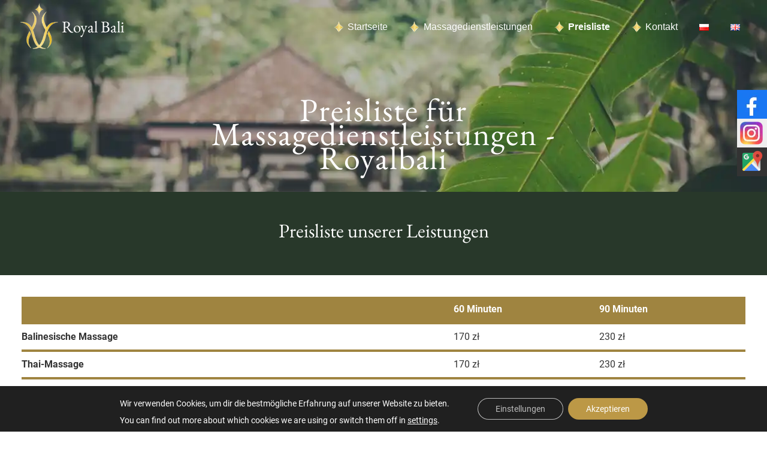

--- FILE ---
content_type: text/html; charset=UTF-8
request_url: https://royalbali.pl/de/preisliste/
body_size: 12938
content:
<!DOCTYPE html>
<html lang="de-DE">
<head>
<meta charset="UTF-8">
<meta name="viewport" content="width=device-width, initial-scale=1">
<title>Preisliste für balinesische und thailändische Massage in Stettin- Royal Bali</title>
<!-- <link href="https://unpkg.com/tailwindcss@^1.0/dist/tailwind.min.css" rel="stylesheet"> -->
<!-- <link href="https://royalbali.pl/wp-content/themes/easyslices/css/tailwind.min.css" rel="stylesheet"> -->
<link rel="stylesheet" type="text/css" href="//royalbali.pl/wp-content/cache/wpfc-minified/jr4rtvd1/5x63e.css" media="all"/>
<link rel="stylesheet" href="https://cdn.jsdelivr.net/gh/fancyapps/fancybox@3.5.7/dist/jquery.fancybox.min.css" />
<style>
:root {
--accent-color: ;
--footer-copyright-bg: ;
--footer-font-color: #FFFFFF;
}
</style>    <meta name='robots' content='index, follow, max-image-preview:large, max-snippet:-1, max-video-preview:-1' />
<style>img:is([sizes="auto" i], [sizes^="auto," i]) { contain-intrinsic-size: 3000px 1500px }</style>
<link rel="alternate" href="https://royalbali.pl/cennik/" hreflang="pl" />
<link rel="alternate" href="https://royalbali.pl/en/price-list/" hreflang="en" />
<link rel="alternate" href="https://royalbali.pl/de/preisliste/" hreflang="de" />
<!-- This site is optimized with the Yoast SEO plugin v26.3 - https://yoast.com/wordpress/plugins/seo/ -->
<meta name="description" content="Entdecken Sie unsere Preisliste für eine Vielzahl von Massageleistungen bei Royal Bali in Stettin. Von balinesischen und Thai-Massagen bis hin zu Hot Stone und Anti-Cellulite-Massagen bieten wir ein breites Spektrum an entspannenden Behandlungen. Kontaktieren Sie uns, um einen Termin zu vereinbaren und sich verwöhnen zu lassen!" />
<link rel="canonical" href="https://royalbali.pl/de/preisliste/" />
<meta property="og:locale" content="de_DE" />
<meta property="og:locale:alternate" content="pl_PL" />
<meta property="og:locale:alternate" content="en_GB" />
<meta property="og:type" content="article" />
<meta property="og:title" content="Preisliste für balinesische und thailändische Massage in Stettin- Royal Bali" />
<meta property="og:description" content="Entdecken Sie unsere Preisliste für eine Vielzahl von Massageleistungen bei Royal Bali in Stettin. Von balinesischen und Thai-Massagen bis hin zu Hot Stone und Anti-Cellulite-Massagen bieten wir ein breites Spektrum an entspannenden Behandlungen. Kontaktieren Sie uns, um einen Termin zu vereinbaren und sich verwöhnen zu lassen!" />
<meta property="og:url" content="https://royalbali.pl/de/preisliste/" />
<meta property="og:site_name" content="Royal Bali" />
<meta property="article:modified_time" content="2025-04-29T10:13:03+00:00" />
<meta name="twitter:card" content="summary_large_image" />
<script type="application/ld+json" class="yoast-schema-graph">{"@context":"https://schema.org","@graph":[{"@type":"WebPage","@id":"https://royalbali.pl/de/preisliste/","url":"https://royalbali.pl/de/preisliste/","name":"Preisliste für balinesische und thailändische Massage in Stettin- Royal Bali","isPartOf":{"@id":"https://royalbali.pl/de/#website"},"datePublished":"2024-01-08T08:32:28+00:00","dateModified":"2025-04-29T10:13:03+00:00","description":"Entdecken Sie unsere Preisliste für eine Vielzahl von Massageleistungen bei Royal Bali in Stettin. Von balinesischen und Thai-Massagen bis hin zu Hot Stone und Anti-Cellulite-Massagen bieten wir ein breites Spektrum an entspannenden Behandlungen. Kontaktieren Sie uns, um einen Termin zu vereinbaren und sich verwöhnen zu lassen!","breadcrumb":{"@id":"https://royalbali.pl/de/preisliste/#breadcrumb"},"inLanguage":"de","potentialAction":[{"@type":"ReadAction","target":["https://royalbali.pl/de/preisliste/"]}]},{"@type":"BreadcrumbList","@id":"https://royalbali.pl/de/preisliste/#breadcrumb","itemListElement":[{"@type":"ListItem","position":1,"name":"Strona główna","item":"https://royalbali.pl/de/"},{"@type":"ListItem","position":2,"name":"Preisliste"}]},{"@type":"WebSite","@id":"https://royalbali.pl/de/#website","url":"https://royalbali.pl/de/","name":"Royal Bali","description":"","potentialAction":[{"@type":"SearchAction","target":{"@type":"EntryPoint","urlTemplate":"https://royalbali.pl/de/?s={search_term_string}"},"query-input":{"@type":"PropertyValueSpecification","valueRequired":true,"valueName":"search_term_string"}}],"inLanguage":"de"}]}</script>
<!-- / Yoast SEO plugin. -->
<link rel='dns-prefetch' href='//ajax.googleapis.com' />
<link rel='dns-prefetch' href='//use.fontawesome.com' />
<!-- <link rel='stylesheet' id='wp-block-library-css' href='https://royalbali.pl/wp-includes/css/dist/block-library/style.min.css?ver=6.8.3' type='text/css' media='all' /> -->
<link rel="stylesheet" type="text/css" href="//royalbali.pl/wp-content/cache/wpfc-minified/d3mhfgxl/5x63e.css" media="all"/>
<style id='classic-theme-styles-inline-css' type='text/css'>
/*! This file is auto-generated */
.wp-block-button__link{color:#fff;background-color:#32373c;border-radius:9999px;box-shadow:none;text-decoration:none;padding:calc(.667em + 2px) calc(1.333em + 2px);font-size:1.125em}.wp-block-file__button{background:#32373c;color:#fff;text-decoration:none}
</style>
<style id='font-awesome-svg-styles-default-inline-css' type='text/css'>
.svg-inline--fa {
display: inline-block;
height: 1em;
overflow: visible;
vertical-align: -.125em;
}
</style>
<!-- <link rel='stylesheet' id='font-awesome-svg-styles-css' href='https://royalbali.pl/wp-content/uploads/font-awesome/v6.5.1/css/svg-with-js.css' type='text/css' media='all' /> -->
<link rel="stylesheet" type="text/css" href="//royalbali.pl/wp-content/cache/wpfc-minified/2o21tlwa/5x63e.css" media="all"/>
<style id='font-awesome-svg-styles-inline-css' type='text/css'>
.wp-block-font-awesome-icon svg::before,
.wp-rich-text-font-awesome-icon svg::before {content: unset;}
</style>
<style id='global-styles-inline-css' type='text/css'>
:root{--wp--preset--aspect-ratio--square: 1;--wp--preset--aspect-ratio--4-3: 4/3;--wp--preset--aspect-ratio--3-4: 3/4;--wp--preset--aspect-ratio--3-2: 3/2;--wp--preset--aspect-ratio--2-3: 2/3;--wp--preset--aspect-ratio--16-9: 16/9;--wp--preset--aspect-ratio--9-16: 9/16;--wp--preset--color--black: #000000;--wp--preset--color--cyan-bluish-gray: #abb8c3;--wp--preset--color--white: #ffffff;--wp--preset--color--pale-pink: #f78da7;--wp--preset--color--vivid-red: #cf2e2e;--wp--preset--color--luminous-vivid-orange: #ff6900;--wp--preset--color--luminous-vivid-amber: #fcb900;--wp--preset--color--light-green-cyan: #7bdcb5;--wp--preset--color--vivid-green-cyan: #00d084;--wp--preset--color--pale-cyan-blue: #8ed1fc;--wp--preset--color--vivid-cyan-blue: #0693e3;--wp--preset--color--vivid-purple: #9b51e0;--wp--preset--gradient--vivid-cyan-blue-to-vivid-purple: linear-gradient(135deg,rgba(6,147,227,1) 0%,rgb(155,81,224) 100%);--wp--preset--gradient--light-green-cyan-to-vivid-green-cyan: linear-gradient(135deg,rgb(122,220,180) 0%,rgb(0,208,130) 100%);--wp--preset--gradient--luminous-vivid-amber-to-luminous-vivid-orange: linear-gradient(135deg,rgba(252,185,0,1) 0%,rgba(255,105,0,1) 100%);--wp--preset--gradient--luminous-vivid-orange-to-vivid-red: linear-gradient(135deg,rgba(255,105,0,1) 0%,rgb(207,46,46) 100%);--wp--preset--gradient--very-light-gray-to-cyan-bluish-gray: linear-gradient(135deg,rgb(238,238,238) 0%,rgb(169,184,195) 100%);--wp--preset--gradient--cool-to-warm-spectrum: linear-gradient(135deg,rgb(74,234,220) 0%,rgb(151,120,209) 20%,rgb(207,42,186) 40%,rgb(238,44,130) 60%,rgb(251,105,98) 80%,rgb(254,248,76) 100%);--wp--preset--gradient--blush-light-purple: linear-gradient(135deg,rgb(255,206,236) 0%,rgb(152,150,240) 100%);--wp--preset--gradient--blush-bordeaux: linear-gradient(135deg,rgb(254,205,165) 0%,rgb(254,45,45) 50%,rgb(107,0,62) 100%);--wp--preset--gradient--luminous-dusk: linear-gradient(135deg,rgb(255,203,112) 0%,rgb(199,81,192) 50%,rgb(65,88,208) 100%);--wp--preset--gradient--pale-ocean: linear-gradient(135deg,rgb(255,245,203) 0%,rgb(182,227,212) 50%,rgb(51,167,181) 100%);--wp--preset--gradient--electric-grass: linear-gradient(135deg,rgb(202,248,128) 0%,rgb(113,206,126) 100%);--wp--preset--gradient--midnight: linear-gradient(135deg,rgb(2,3,129) 0%,rgb(40,116,252) 100%);--wp--preset--font-size--small: 13px;--wp--preset--font-size--medium: 20px;--wp--preset--font-size--large: 36px;--wp--preset--font-size--x-large: 42px;--wp--preset--spacing--20: 0.44rem;--wp--preset--spacing--30: 0.67rem;--wp--preset--spacing--40: 1rem;--wp--preset--spacing--50: 1.5rem;--wp--preset--spacing--60: 2.25rem;--wp--preset--spacing--70: 3.38rem;--wp--preset--spacing--80: 5.06rem;--wp--preset--shadow--natural: 6px 6px 9px rgba(0, 0, 0, 0.2);--wp--preset--shadow--deep: 12px 12px 50px rgba(0, 0, 0, 0.4);--wp--preset--shadow--sharp: 6px 6px 0px rgba(0, 0, 0, 0.2);--wp--preset--shadow--outlined: 6px 6px 0px -3px rgba(255, 255, 255, 1), 6px 6px rgba(0, 0, 0, 1);--wp--preset--shadow--crisp: 6px 6px 0px rgba(0, 0, 0, 1);}:where(.is-layout-flex){gap: 0.5em;}:where(.is-layout-grid){gap: 0.5em;}body .is-layout-flex{display: flex;}.is-layout-flex{flex-wrap: wrap;align-items: center;}.is-layout-flex > :is(*, div){margin: 0;}body .is-layout-grid{display: grid;}.is-layout-grid > :is(*, div){margin: 0;}:where(.wp-block-columns.is-layout-flex){gap: 2em;}:where(.wp-block-columns.is-layout-grid){gap: 2em;}:where(.wp-block-post-template.is-layout-flex){gap: 1.25em;}:where(.wp-block-post-template.is-layout-grid){gap: 1.25em;}.has-black-color{color: var(--wp--preset--color--black) !important;}.has-cyan-bluish-gray-color{color: var(--wp--preset--color--cyan-bluish-gray) !important;}.has-white-color{color: var(--wp--preset--color--white) !important;}.has-pale-pink-color{color: var(--wp--preset--color--pale-pink) !important;}.has-vivid-red-color{color: var(--wp--preset--color--vivid-red) !important;}.has-luminous-vivid-orange-color{color: var(--wp--preset--color--luminous-vivid-orange) !important;}.has-luminous-vivid-amber-color{color: var(--wp--preset--color--luminous-vivid-amber) !important;}.has-light-green-cyan-color{color: var(--wp--preset--color--light-green-cyan) !important;}.has-vivid-green-cyan-color{color: var(--wp--preset--color--vivid-green-cyan) !important;}.has-pale-cyan-blue-color{color: var(--wp--preset--color--pale-cyan-blue) !important;}.has-vivid-cyan-blue-color{color: var(--wp--preset--color--vivid-cyan-blue) !important;}.has-vivid-purple-color{color: var(--wp--preset--color--vivid-purple) !important;}.has-black-background-color{background-color: var(--wp--preset--color--black) !important;}.has-cyan-bluish-gray-background-color{background-color: var(--wp--preset--color--cyan-bluish-gray) !important;}.has-white-background-color{background-color: var(--wp--preset--color--white) !important;}.has-pale-pink-background-color{background-color: var(--wp--preset--color--pale-pink) !important;}.has-vivid-red-background-color{background-color: var(--wp--preset--color--vivid-red) !important;}.has-luminous-vivid-orange-background-color{background-color: var(--wp--preset--color--luminous-vivid-orange) !important;}.has-luminous-vivid-amber-background-color{background-color: var(--wp--preset--color--luminous-vivid-amber) !important;}.has-light-green-cyan-background-color{background-color: var(--wp--preset--color--light-green-cyan) !important;}.has-vivid-green-cyan-background-color{background-color: var(--wp--preset--color--vivid-green-cyan) !important;}.has-pale-cyan-blue-background-color{background-color: var(--wp--preset--color--pale-cyan-blue) !important;}.has-vivid-cyan-blue-background-color{background-color: var(--wp--preset--color--vivid-cyan-blue) !important;}.has-vivid-purple-background-color{background-color: var(--wp--preset--color--vivid-purple) !important;}.has-black-border-color{border-color: var(--wp--preset--color--black) !important;}.has-cyan-bluish-gray-border-color{border-color: var(--wp--preset--color--cyan-bluish-gray) !important;}.has-white-border-color{border-color: var(--wp--preset--color--white) !important;}.has-pale-pink-border-color{border-color: var(--wp--preset--color--pale-pink) !important;}.has-vivid-red-border-color{border-color: var(--wp--preset--color--vivid-red) !important;}.has-luminous-vivid-orange-border-color{border-color: var(--wp--preset--color--luminous-vivid-orange) !important;}.has-luminous-vivid-amber-border-color{border-color: var(--wp--preset--color--luminous-vivid-amber) !important;}.has-light-green-cyan-border-color{border-color: var(--wp--preset--color--light-green-cyan) !important;}.has-vivid-green-cyan-border-color{border-color: var(--wp--preset--color--vivid-green-cyan) !important;}.has-pale-cyan-blue-border-color{border-color: var(--wp--preset--color--pale-cyan-blue) !important;}.has-vivid-cyan-blue-border-color{border-color: var(--wp--preset--color--vivid-cyan-blue) !important;}.has-vivid-purple-border-color{border-color: var(--wp--preset--color--vivid-purple) !important;}.has-vivid-cyan-blue-to-vivid-purple-gradient-background{background: var(--wp--preset--gradient--vivid-cyan-blue-to-vivid-purple) !important;}.has-light-green-cyan-to-vivid-green-cyan-gradient-background{background: var(--wp--preset--gradient--light-green-cyan-to-vivid-green-cyan) !important;}.has-luminous-vivid-amber-to-luminous-vivid-orange-gradient-background{background: var(--wp--preset--gradient--luminous-vivid-amber-to-luminous-vivid-orange) !important;}.has-luminous-vivid-orange-to-vivid-red-gradient-background{background: var(--wp--preset--gradient--luminous-vivid-orange-to-vivid-red) !important;}.has-very-light-gray-to-cyan-bluish-gray-gradient-background{background: var(--wp--preset--gradient--very-light-gray-to-cyan-bluish-gray) !important;}.has-cool-to-warm-spectrum-gradient-background{background: var(--wp--preset--gradient--cool-to-warm-spectrum) !important;}.has-blush-light-purple-gradient-background{background: var(--wp--preset--gradient--blush-light-purple) !important;}.has-blush-bordeaux-gradient-background{background: var(--wp--preset--gradient--blush-bordeaux) !important;}.has-luminous-dusk-gradient-background{background: var(--wp--preset--gradient--luminous-dusk) !important;}.has-pale-ocean-gradient-background{background: var(--wp--preset--gradient--pale-ocean) !important;}.has-electric-grass-gradient-background{background: var(--wp--preset--gradient--electric-grass) !important;}.has-midnight-gradient-background{background: var(--wp--preset--gradient--midnight) !important;}.has-small-font-size{font-size: var(--wp--preset--font-size--small) !important;}.has-medium-font-size{font-size: var(--wp--preset--font-size--medium) !important;}.has-large-font-size{font-size: var(--wp--preset--font-size--large) !important;}.has-x-large-font-size{font-size: var(--wp--preset--font-size--x-large) !important;}
:where(.wp-block-post-template.is-layout-flex){gap: 1.25em;}:where(.wp-block-post-template.is-layout-grid){gap: 1.25em;}
:where(.wp-block-columns.is-layout-flex){gap: 2em;}:where(.wp-block-columns.is-layout-grid){gap: 2em;}
:root :where(.wp-block-pullquote){font-size: 1.5em;line-height: 1.6;}
</style>
<!-- <link rel='stylesheet' id='style-css' href='https://royalbali.pl/wp-content/themes/easyslices/style.css?ver=1.0.01' type='text/css' media='all' /> -->
<link rel="stylesheet" type="text/css" href="//royalbali.pl/wp-content/cache/wpfc-minified/zwfief3/5x63e.css" media="all"/>
<link rel='stylesheet' id='font-awesome-official-css' href='https://use.fontawesome.com/releases/v6.5.1/css/all.css' type='text/css' media='all' integrity="sha384-t1nt8BQoYMLFN5p42tRAtuAAFQaCQODekUVeKKZrEnEyp4H2R0RHFz0KWpmj7i8g" crossorigin="anonymous" />
<!-- <link rel='stylesheet' id='moove_gdpr_frontend-css' href='https://royalbali.pl/wp-content/plugins/gdpr-cookie-compliance/dist/styles/gdpr-main-nf.css?ver=14.15.4' type='text/css' media='all' /> -->
<link rel="stylesheet" type="text/css" href="//royalbali.pl/wp-content/cache/wpfc-minified/8m2gpuov/5x63e.css" media="all"/>
<style id='moove_gdpr_frontend-inline-css' type='text/css'>
#moove_gdpr_cookie_modal .moove-gdpr-modal-content .moove-gdpr-tab-main h3.tab-title, 
#moove_gdpr_cookie_modal .moove-gdpr-modal-content .moove-gdpr-tab-main span.tab-title,
#moove_gdpr_cookie_modal .moove-gdpr-modal-content .moove-gdpr-modal-left-content #moove-gdpr-menu li a, 
#moove_gdpr_cookie_modal .moove-gdpr-modal-content .moove-gdpr-modal-left-content #moove-gdpr-menu li button,
#moove_gdpr_cookie_modal .moove-gdpr-modal-content .moove-gdpr-modal-left-content .moove-gdpr-branding-cnt a,
#moove_gdpr_cookie_modal .moove-gdpr-modal-content .moove-gdpr-modal-footer-content .moove-gdpr-button-holder a.mgbutton, 
#moove_gdpr_cookie_modal .moove-gdpr-modal-content .moove-gdpr-modal-footer-content .moove-gdpr-button-holder button.mgbutton,
#moove_gdpr_cookie_modal .cookie-switch .cookie-slider:after, 
#moove_gdpr_cookie_modal .cookie-switch .slider:after, 
#moove_gdpr_cookie_modal .switch .cookie-slider:after, 
#moove_gdpr_cookie_modal .switch .slider:after,
#moove_gdpr_cookie_info_bar .moove-gdpr-info-bar-container .moove-gdpr-info-bar-content p, 
#moove_gdpr_cookie_info_bar .moove-gdpr-info-bar-container .moove-gdpr-info-bar-content p a,
#moove_gdpr_cookie_info_bar .moove-gdpr-info-bar-container .moove-gdpr-info-bar-content a.mgbutton, 
#moove_gdpr_cookie_info_bar .moove-gdpr-info-bar-container .moove-gdpr-info-bar-content button.mgbutton,
#moove_gdpr_cookie_modal .moove-gdpr-modal-content .moove-gdpr-tab-main .moove-gdpr-tab-main-content h1, 
#moove_gdpr_cookie_modal .moove-gdpr-modal-content .moove-gdpr-tab-main .moove-gdpr-tab-main-content h2, 
#moove_gdpr_cookie_modal .moove-gdpr-modal-content .moove-gdpr-tab-main .moove-gdpr-tab-main-content h3, 
#moove_gdpr_cookie_modal .moove-gdpr-modal-content .moove-gdpr-tab-main .moove-gdpr-tab-main-content h4, 
#moove_gdpr_cookie_modal .moove-gdpr-modal-content .moove-gdpr-tab-main .moove-gdpr-tab-main-content h5, 
#moove_gdpr_cookie_modal .moove-gdpr-modal-content .moove-gdpr-tab-main .moove-gdpr-tab-main-content h6,
#moove_gdpr_cookie_modal .moove-gdpr-modal-content.moove_gdpr_modal_theme_v2 .moove-gdpr-modal-title .tab-title,
#moove_gdpr_cookie_modal .moove-gdpr-modal-content.moove_gdpr_modal_theme_v2 .moove-gdpr-tab-main h3.tab-title, 
#moove_gdpr_cookie_modal .moove-gdpr-modal-content.moove_gdpr_modal_theme_v2 .moove-gdpr-tab-main span.tab-title,
#moove_gdpr_cookie_modal .moove-gdpr-modal-content.moove_gdpr_modal_theme_v2 .moove-gdpr-branding-cnt a {
font-weight: inherit				}
#moove_gdpr_cookie_modal,#moove_gdpr_cookie_info_bar,.gdpr_cookie_settings_shortcode_content{font-family:inherit}#moove_gdpr_save_popup_settings_button{background-color:#373737;color:#fff}#moove_gdpr_save_popup_settings_button:hover{background-color:#000}#moove_gdpr_cookie_info_bar .moove-gdpr-info-bar-container .moove-gdpr-info-bar-content a.mgbutton,#moove_gdpr_cookie_info_bar .moove-gdpr-info-bar-container .moove-gdpr-info-bar-content button.mgbutton{background-color:#bc9846}#moove_gdpr_cookie_modal .moove-gdpr-modal-content .moove-gdpr-modal-footer-content .moove-gdpr-button-holder a.mgbutton,#moove_gdpr_cookie_modal .moove-gdpr-modal-content .moove-gdpr-modal-footer-content .moove-gdpr-button-holder button.mgbutton,.gdpr_cookie_settings_shortcode_content .gdpr-shr-button.button-green{background-color:#bc9846;border-color:#bc9846}#moove_gdpr_cookie_modal .moove-gdpr-modal-content .moove-gdpr-modal-footer-content .moove-gdpr-button-holder a.mgbutton:hover,#moove_gdpr_cookie_modal .moove-gdpr-modal-content .moove-gdpr-modal-footer-content .moove-gdpr-button-holder button.mgbutton:hover,.gdpr_cookie_settings_shortcode_content .gdpr-shr-button.button-green:hover{background-color:#fff;color:#bc9846}#moove_gdpr_cookie_modal .moove-gdpr-modal-content .moove-gdpr-modal-close i,#moove_gdpr_cookie_modal .moove-gdpr-modal-content .moove-gdpr-modal-close span.gdpr-icon{background-color:#bc9846;border:1px solid #bc9846}#moove_gdpr_cookie_info_bar span.change-settings-button.focus-g,#moove_gdpr_cookie_info_bar span.change-settings-button:focus,#moove_gdpr_cookie_info_bar button.change-settings-button.focus-g,#moove_gdpr_cookie_info_bar button.change-settings-button:focus{-webkit-box-shadow:0 0 1px 3px #bc9846;-moz-box-shadow:0 0 1px 3px #bc9846;box-shadow:0 0 1px 3px #bc9846}#moove_gdpr_cookie_modal .moove-gdpr-modal-content .moove-gdpr-modal-close i:hover,#moove_gdpr_cookie_modal .moove-gdpr-modal-content .moove-gdpr-modal-close span.gdpr-icon:hover,#moove_gdpr_cookie_info_bar span[data-href]>u.change-settings-button{color:#bc9846}#moove_gdpr_cookie_modal .moove-gdpr-modal-content .moove-gdpr-modal-left-content #moove-gdpr-menu li.menu-item-selected a span.gdpr-icon,#moove_gdpr_cookie_modal .moove-gdpr-modal-content .moove-gdpr-modal-left-content #moove-gdpr-menu li.menu-item-selected button span.gdpr-icon{color:inherit}#moove_gdpr_cookie_modal .moove-gdpr-modal-content .moove-gdpr-modal-left-content #moove-gdpr-menu li a span.gdpr-icon,#moove_gdpr_cookie_modal .moove-gdpr-modal-content .moove-gdpr-modal-left-content #moove-gdpr-menu li button span.gdpr-icon{color:inherit}#moove_gdpr_cookie_modal .gdpr-acc-link{line-height:0;font-size:0;color:transparent;position:absolute}#moove_gdpr_cookie_modal .moove-gdpr-modal-content .moove-gdpr-modal-close:hover i,#moove_gdpr_cookie_modal .moove-gdpr-modal-content .moove-gdpr-modal-left-content #moove-gdpr-menu li a,#moove_gdpr_cookie_modal .moove-gdpr-modal-content .moove-gdpr-modal-left-content #moove-gdpr-menu li button,#moove_gdpr_cookie_modal .moove-gdpr-modal-content .moove-gdpr-modal-left-content #moove-gdpr-menu li button i,#moove_gdpr_cookie_modal .moove-gdpr-modal-content .moove-gdpr-modal-left-content #moove-gdpr-menu li a i,#moove_gdpr_cookie_modal .moove-gdpr-modal-content .moove-gdpr-tab-main .moove-gdpr-tab-main-content a:hover,#moove_gdpr_cookie_info_bar.moove-gdpr-dark-scheme .moove-gdpr-info-bar-container .moove-gdpr-info-bar-content a.mgbutton:hover,#moove_gdpr_cookie_info_bar.moove-gdpr-dark-scheme .moove-gdpr-info-bar-container .moove-gdpr-info-bar-content button.mgbutton:hover,#moove_gdpr_cookie_info_bar.moove-gdpr-dark-scheme .moove-gdpr-info-bar-container .moove-gdpr-info-bar-content a:hover,#moove_gdpr_cookie_info_bar.moove-gdpr-dark-scheme .moove-gdpr-info-bar-container .moove-gdpr-info-bar-content button:hover,#moove_gdpr_cookie_info_bar.moove-gdpr-dark-scheme .moove-gdpr-info-bar-container .moove-gdpr-info-bar-content span.change-settings-button:hover,#moove_gdpr_cookie_info_bar.moove-gdpr-dark-scheme .moove-gdpr-info-bar-container .moove-gdpr-info-bar-content button.change-settings-button:hover,#moove_gdpr_cookie_info_bar.moove-gdpr-dark-scheme .moove-gdpr-info-bar-container .moove-gdpr-info-bar-content u.change-settings-button:hover,#moove_gdpr_cookie_info_bar span[data-href]>u.change-settings-button,#moove_gdpr_cookie_info_bar.moove-gdpr-dark-scheme .moove-gdpr-info-bar-container .moove-gdpr-info-bar-content a.mgbutton.focus-g,#moove_gdpr_cookie_info_bar.moove-gdpr-dark-scheme .moove-gdpr-info-bar-container .moove-gdpr-info-bar-content button.mgbutton.focus-g,#moove_gdpr_cookie_info_bar.moove-gdpr-dark-scheme .moove-gdpr-info-bar-container .moove-gdpr-info-bar-content a.focus-g,#moove_gdpr_cookie_info_bar.moove-gdpr-dark-scheme .moove-gdpr-info-bar-container .moove-gdpr-info-bar-content button.focus-g,#moove_gdpr_cookie_info_bar.moove-gdpr-dark-scheme .moove-gdpr-info-bar-container .moove-gdpr-info-bar-content a.mgbutton:focus,#moove_gdpr_cookie_info_bar.moove-gdpr-dark-scheme .moove-gdpr-info-bar-container .moove-gdpr-info-bar-content button.mgbutton:focus,#moove_gdpr_cookie_info_bar.moove-gdpr-dark-scheme .moove-gdpr-info-bar-container .moove-gdpr-info-bar-content a:focus,#moove_gdpr_cookie_info_bar.moove-gdpr-dark-scheme .moove-gdpr-info-bar-container .moove-gdpr-info-bar-content button:focus,#moove_gdpr_cookie_info_bar.moove-gdpr-dark-scheme .moove-gdpr-info-bar-container .moove-gdpr-info-bar-content span.change-settings-button.focus-g,span.change-settings-button:focus,button.change-settings-button.focus-g,button.change-settings-button:focus,#moove_gdpr_cookie_info_bar.moove-gdpr-dark-scheme .moove-gdpr-info-bar-container .moove-gdpr-info-bar-content u.change-settings-button.focus-g,#moove_gdpr_cookie_info_bar.moove-gdpr-dark-scheme .moove-gdpr-info-bar-container .moove-gdpr-info-bar-content u.change-settings-button:focus{color:#bc9846}#moove_gdpr_cookie_modal.gdpr_lightbox-hide{display:none}
</style>
<link rel='stylesheet' id='font-awesome-official-v4shim-css' href='https://use.fontawesome.com/releases/v6.5.1/css/v4-shims.css' type='text/css' media='all' integrity="sha384-5Jfdy0XO8+vjCRofsSnGmxGSYjLfsjjTOABKxVr8BkfvlaAm14bIJc7Jcjfq/xQI" crossorigin="anonymous" />
<link rel="https://api.w.org/" href="https://royalbali.pl/wp-json/" /><link rel="alternate" title="JSON" type="application/json" href="https://royalbali.pl/wp-json/wp/v2/pages/276" /><link rel="EditURI" type="application/rsd+xml" title="RSD" href="https://royalbali.pl/xmlrpc.php?rsd" />
<meta name="generator" content="WordPress 6.8.3" />
<link rel='shortlink' href='https://royalbali.pl/?p=276' />
<link rel="alternate" title="oEmbed (JSON)" type="application/json+oembed" href="https://royalbali.pl/wp-json/oembed/1.0/embed?url=https%3A%2F%2Froyalbali.pl%2Fde%2Fpreisliste%2F&#038;lang=de" />
<link rel="alternate" title="oEmbed (XML)" type="text/xml+oembed" href="https://royalbali.pl/wp-json/oembed/1.0/embed?url=https%3A%2F%2Froyalbali.pl%2Fde%2Fpreisliste%2F&#038;format=xml&#038;lang=de" />
<!-- start Simple Custom CSS and JS -->
<style type="text/css">
.sm-panel {position: fixed;width: 155px;top: 150px;right: -105px;z-index: 1000000;transition: visibility .25s, opacity .25s}
.sm-panel>ul {margin: 0;padding: 0;list-style-type: none}
.sm-panel>ul>li {transition: transform .25s}
.sm-panel>ul>li:hover {transform: translateX(-105px)}
.sm-panel>ul>li>a {display: flex;align-items: center;color: #fff;padding: 5px 0 5px 5px;text-decoration: none}
.sm-panel>ul>li>a>img {margin: 0 10px 0 0}
.sm-panel>ul>li>a>span {font-size: initial}
.sm-panel>ul>li[class^="sm-"] {background-image: none;background-repeat: repeat;background-attachment: scroll;background-position: 0%}
.sm-text-black {color: #000}
.sm-fb {background:#1977f3}
.sm-twitter {background:#fff}
.sm-gmap {background:#333}
.sm-blog {background:#0171bb}
.sm-instagram {background:#eee}
</style>
<!-- end Simple Custom CSS and JS -->
<link rel="icon" href="https://royalbali.pl/wp-content/uploads/2023/12/logo-royal1.png" sizes="32x32" />
<link rel="icon" href="https://royalbali.pl/wp-content/uploads/2023/12/logo-royal1.png" sizes="192x192" />
<link rel="apple-touch-icon" href="https://royalbali.pl/wp-content/uploads/2023/12/logo-royal1.png" />
<meta name="msapplication-TileImage" content="https://royalbali.pl/wp-content/uploads/2023/12/logo-royal1.png" />
<style type="text/css" id="wp-custom-css">
.hero-blog{
background-image: url(https://royalbali.pl/wp-content/uploads/2023/12/image-75e63a5f-bb47-4432-8832-7c9ec3e35e1c.webp);
}
/* Blog */
.blog-pagination .current {
background: #BC9846;
color: #fff !important;
border: none !important;
}
.blog-pagination .pages {
padding: 30px 0;
display: flex;
justify-content: center;
}
.blog-pagination .page-numbers {
color: black;
float: left;
padding: 8px 16px;
text-decoration: none;
border: 1px solid #ddd;
}
.blog-pagination .page-numbers:first-child {
border-top-left-radius: 5px;
border-bottom-left-radius: 5px;
}
.blog-pagination .page-numbers:last-child {
border-top-right-radius: 5px;
border-bottom-right-radius: 5px;
}
.blog-inner .blog-title {
margin-top: 0.5rem;
margin-bottom: 1rem;
}
.blog-inner .blog-post {
display: flex;
flex-wrap: wrap;
gap: 1rem;
margin-bottom: 2rem;
}
.blog-inner .blog-post .blog-image {
width: 33%;
}
.blog-inner .blog-post .blog-text {
flex: 1;
}
.blog-inner .blog-post .blog-text .blog-post-title {
padding: 0;
}
.blog-inner .blog-post .blog-text .blog-post-title a {
color: #222;
}
.blog-inner .blog-post .blog-text .blog-read-more .blog-button-read-more {
display: inline-block;
margin-top: 0.5rem;
}
.blog-post-inner .blog-post-content a {
color: #BC9846;
}
.blog-post-inner .blog-post-content ul {
padding-left: 40px;
list-style: disc inside;
}
.blog-post-inner .blog-post-content ol {
padding-left: 40px;
list-style: decimal inside;
}
@media screen and (max-width: 899px) {
.blog-inner .blog-post .blog-image {
width: 100%;
}
}
</style>
<link href="https://unpkg.com/aos@2.3.1/dist/aos.css" rel="stylesheet">
<!-- <link rel="apple-touch-icon" sizes="76x76" href="/favicons/apple-touch-icon.png">
<link rel="icon" type="image/png" sizes="32x32" href="/favicons/favicon-32x32.png">
<link rel="icon" type="image/png" sizes="16x16" href="/favicons/favicon-16x16.png"> -->
<link rel="manifest" href="https://royalbali.pl/wp-content/themes/easyslices/favicons/site.webmanifest">
<link rel="mask-icon" href="https://royalbali.pl/wp-content/themes/easyslices/favicons/safari-pinned-tab.svg" color="#5bbad5">
<link rel="shortcut icon" href="/favicons/favicon.ico">
<meta name="msapplication-TileColor" content="#000000">
<meta name="msapplication-config" content="https://royalbali.pl/wp-content/themes/easyslices/favicons/browserconfig.xml">
<meta name="theme-color" content="#ffffff">
<!-- Google tag (gtag.js) -->
<script async src="https://www.googletagmanager.com/gtag/js?id=G-GZT1PEK7P8"></script>
<script>
window.dataLayer = window.dataLayer || [];
function gtag(){dataLayer.push(arguments);}
gtag('consent', 'default', {
'ad_storage': 'denied',
'ad_user_data': 'denied',
'ad_personalization': 'denied',
'analytics_storage': 'denied',
});
gtag('js', new Date());
gtag('config', 'G-GZT1PEK7P8');
</script>
</head>
<body>
<div class="header-menu decor-font text-black md:py-0 relative top-0 z-50 left-0 "  style="align-self: flex-end;">
<!--Top bar start-->
<!--Top bar end-->
<div class="container mx-auto px-6 flex flex-wrap items-center xl:py-0 py-2 main-menu">
<div class="flex-1 flex items-center">
<a href="/de/" class="flex items-center text-2xl text-white gap-4 logo-text">
<img src="https://royalbali.pl/wp-content/uploads/2023/12/logo-royal1.png" alt="Masaż tajski, relaksacyjny, balijski – Szczecin" class="logo" /> Royal Bali
</a>
</div>
<label for="menu-toggle" class="pointer-cursor xl:hidden block"  onclick="toggleHidden()"><svg class="fill-current text-white" xmlns="http://www.w3.org/2000/svg" width="20" height="20" viewBox="0 0 20 20"><title>menu</title><path d="M0 3h20v2H0V3zm0 6h20v2H0V9zm0 6h20v2H0v-2z"></path></svg></label>
<input class="hidden" type="checkbox" id="menu-toggle" />
<div class="hidden xl:flex xl:items-center xl:w-auto w-full decor-font" id="menu">
<nav>
<ul id="menu-menu-de" class="menu"><li id="menu-item-283" class="menu-item menu-item-type-post_type menu-item-object-page menu-item-home menu-item-283 "><a href="https://royalbali.pl/de/">Startseite</a></li>
<li id="menu-item-282" class="menu-item menu-item-type-post_type menu-item-object-page menu-item-282 "><a href="https://royalbali.pl/de/dienstleistungen/">Massagedienstleistungen</a></li>
<li id="menu-item-281" class="menu-item menu-item-type-post_type menu-item-object-page current-menu-item page_item page-item-276 current_page_item menu-item-281 "><a href="https://royalbali.pl/de/preisliste/" aria-current="page">Preisliste</a></li>
<li id="menu-item-280" class="menu-item menu-item-type-post_type menu-item-object-page menu-item-280 "><a href="https://royalbali.pl/de/kontakt-2/">Kontakt</a></li>
<li id="menu-item-284-pl" class="lang-item lang-item-3 lang-item-pl lang-item-first menu-item menu-item-type-custom menu-item-object-custom menu-item-284-pl "><a href="https://royalbali.pl/cennik/" hreflang="pl-PL" lang="pl-PL"><img src="[data-uri]" alt="Polski" width="16" height="11" style="width: 16px; height: 11px;" /></a></li>
<li id="menu-item-284-en" class="lang-item lang-item-6 lang-item-en menu-item menu-item-type-custom menu-item-object-custom menu-item-284-en "><a href="https://royalbali.pl/en/price-list/" hreflang="en-GB" lang="en-GB"><img src="[data-uri]" alt="English" width="16" height="11" style="width: 16px; height: 11px;" /></a></li>
</ul>      </nav>
</div>
</div>
</div>
<section class="flex flex-col w-full bg-local  hero-section header-page " style="background-image:url(https://royalbali.pl/wp-content/uploads/2023/12/image-75e63a5f-bb47-4432-8832-7c9ec3e35e1c.webp; ">
<div class="title-container no-cover" >
<div class="flex pt-12 justify-center" >
<div class="p-2 text-center max-w-2xl">
<h1 class="md:text-3xl text-3xl font-bold">
Preisliste für Massagedienstleistungen - Royalbali            </h1>
<div class="text-xl font-normal mt-4">
</div>
</div>
</div>
</div>
</section>        
<section class="flex flex-col w-full silent  background-green  "  ">
<div class="container items-stretch mx-auto  flex flex-wrap  items-stretch flex-row items-center"> 
<div class="w-full p-4 lg:p-8 mx-auto self-center" style="background-color:;"  >
<h2 style="text-align: center;">Preisliste unserer Leistungen</h2>
</div>
</div>
</section>        
<section class="flex flex-col w-full silent  section-table "  ">
<div class="container items-stretch mx-auto  flex flex-wrap  items-stretch flex-row items-center"> 
<div class="w-full p-4 lg:p-8 mx-auto self-center" style="background-color:;"  >
<table>
<thead>
<tr>
<td></td>
<td>60 Minuten</td>
<td>90 Minuten</td>
</tr>
</thead>
<tbody>
<tr>
<td><strong>Balinesische Massage</strong></td>
<td>170 zł</td>
<td>230 zł</td>
</tr>
<tr>
<td><strong>Thai-Massage</strong></td>
<td>170 zł</td>
<td>230 zł</td>
</tr>
<tr>
<td><strong>Thai-Massage mit Öl</strong></td>
<td>170 zł</td>
<td>230 zł</td>
</tr>
<tr>
<td><strong>Tiefengewebsmassage</strong></td>
<td>180 zł</td>
<td>240 zł</td>
</tr>
<tr>
<td><strong>Hot Stone Massage</strong></td>
<td>190 zł</td>
<td>250 zł</td>
</tr>
<tr>
<td><strong>Hot Wax Massage</strong></td>
<td>180 zł</td>
<td>240 zł</td>
</tr>
<tr>
<td><strong>Gesichts-/Kopf-/Rückenmassage</strong></td>
<td>170 zł</td>
<td>230 zł</td>
</tr>
<tr>
<td><strong>Fußreflexzonenmassage</strong></td>
<td>170 zł</td>
<td>230 zł</td>
</tr>
<tr>
<td><strong>Anti-Cellulite-Massage</strong></td>
<td>180 zł</td>
<td>240 zł</td>
</tr>
<tr>
<td><strong>Schwangerschaftsmassage</strong></td>
<td>170 zł</td>
<td>230 zł</td>
</tr>
<tr>
<td><strong>Kinder-Massage</strong></td>
<td>150 zł</td>
<td>220 zł</td>
</tr>
<tr>
<td><strong>Balinesische Massage für Paare</strong></td>
<td>320 zł</td>
<td>440 zł</td>
</tr>
<tr>
<td><strong>Thai-Massage für Paare </strong></td>
<td>320 zł</td>
<td>440 zł</td>
</tr>
<tr>
<td><strong>Thai-Massage mit Öl für Paare</strong></td>
<td>330 zł</td>
<td>450 zł</td>
</tr>
<tr>
<td><strong>Royal Rituale*</strong></td>
<td></td>
<td>250 zł</td>
</tr>
</tbody>
</table>
<p>* Exklusive Massage mit Produkten der Ritual of Ayurveda Pflegeserie.</p>
</div>
</div>
</section>        
<div class="footer">
<div class="footer-container">
<div class="footer-block " style="background-color:">
<div class="container mx-auto">
<div class="flex flex-wrap  mx-auto">
<div class="w-full md:w-1/3 p-8">
<div class="flex justify-center"><a class="logo-footer" href="/de/"><img loading="lazy" decoding="async" class="alignnone size-full wp-image-146" src="/wp-content/uploads/2023/12/logo-royal1.png" alt="" width="118" height="139" /> Royal Bali</a></div>
</div>
<div class=" w-full md:w-1/3  p-8">
<h3>Kontakt</h3>
<p class="mb-2"><i class="fa-solid fa-location-dot mr-2"></i> ul. Tkacka 69, Szczecin
<p class="mb-2"><i class="fa-solid fa-phone mr-2"></i> <a href="tel:0048690495560">+48 690 495 560</a>
<p class="mb-2"><i class="fa-solid fa-envelope mr-2"></i> <a href="mailto:royalbalimassage@gmail.com">royalbalimassage@gmail.com</a>
</div>
<div class="w-full md:w-1/3 p-8">
<h3>Seitenverzeichnis</h3>
<ul>
<li><a href="/de/">Startseite</a></li>
<li><a href="/de/dienstleistungen/">Dienstleistungen</a></li>
<li><a href="/de/preisliste/">Preisliste</a></li>
<li><a href="/de/kontakt-2/">Kontakt</a></li>
</ul>
</div>
</div>
</div>
</div>
<footer class="footer-copyright p-6 text-center text-xs" style="background-color:;font-weight:500;">
&copy; 2025 Royal Bali - <a href="/polityka-prywatnosci/" rel="noindex nofollow">Datenschutzrichtlinie</a>
<span class="mx-2 md:mx-4">|</span><a href="https://artefakt.pl" rel="nofollow">artefakt.pl</a>
</footer>
</div>
</div>
<script type="speculationrules">
{"prefetch":[{"source":"document","where":{"and":[{"href_matches":"\/*"},{"not":{"href_matches":["\/wp-*.php","\/wp-admin\/*","\/wp-content\/uploads\/*","\/wp-content\/*","\/wp-content\/plugins\/*","\/wp-content\/themes\/easyslices\/*","\/*\\?(.+)"]}},{"not":{"selector_matches":"a[rel~=\"nofollow\"]"}},{"not":{"selector_matches":".no-prefetch, .no-prefetch a"}}]},"eagerness":"conservative"}]}
</script>
<!--copyscapeskip-->
<aside id="moove_gdpr_cookie_info_bar" class="moove-gdpr-info-bar-hidden moove-gdpr-align-center moove-gdpr-dark-scheme gdpr_infobar_postion_bottom" aria-label="GDPR Cookie-Banner" style="display: none;">
<div class="moove-gdpr-info-bar-container">
<div class="moove-gdpr-info-bar-content">
<div class="moove-gdpr-cookie-notice">
<p>Wir verwenden Cookies, um dir die bestmögliche Erfahrung auf unserer Website zu bieten.</p><p>You can find out more about which cookies we are using or switch them off in <button  data-href="#moove_gdpr_cookie_modal" class="change-settings-button">settings</button>.</p></div>
<!--  .moove-gdpr-cookie-notice -->        
<div class="moove-gdpr-button-holder">
<button class="mgbutton moove-gdpr-infobar-allow-all gdpr-fbo-1" aria-label="Akzeptieren" >Akzeptieren</button>
<button class="mgbutton moove-gdpr-infobar-settings-btn change-settings-button gdpr-fbo-0" data-href="#moove_gdpr_cookie_modal" aria-label="Einstellungen">Einstellungen</button>
</div>
<!--  .button-container -->      </div>
<!-- moove-gdpr-info-bar-content -->
</div>
<!-- moove-gdpr-info-bar-container -->
</aside>
<!-- #moove_gdpr_cookie_info_bar -->
<!--/copyscapeskip-->
<script type="text/javascript" id="pll_cookie_script-js-after">
/* <![CDATA[ */
(function() {
var expirationDate = new Date();
expirationDate.setTime( expirationDate.getTime() + 31536000 * 1000 );
document.cookie = "pll_language=de; expires=" + expirationDate.toUTCString() + "; path=/; secure; SameSite=Lax";
}());
/* ]]> */
</script>
<script type="text/javascript" src="https://ajax.googleapis.com/ajax/libs/jquery/3.4.1/jquery.min.js" id="jquery-js"></script>
<script type="text/javascript" src="https://royalbali.pl/wp-content/themes/easyslices/js/scripts.js?ver=1.0.0" id="script-js"></script>
<script type="text/javascript" src="https://royalbali.pl/wp-content/themes/easyslices/js/tailwind.config.js?ver=6.8.3" id="tail-js"></script>
<script type="text/javascript" id="moove_gdpr_frontend-js-extra">
/* <![CDATA[ */
var moove_frontend_gdpr_scripts = {"ajaxurl":"https:\/\/royalbali.pl\/wp-admin\/admin-ajax.php","post_id":"276","plugin_dir":"https:\/\/royalbali.pl\/wp-content\/plugins\/gdpr-cookie-compliance","show_icons":"all","is_page":"1","ajax_cookie_removal":"true","strict_init":"2","enabled_default":{"third_party":0,"advanced":0},"geo_location":"false","force_reload":"true","is_single":"","hide_save_btn":"false","current_user":"0","cookie_expiration":"365","script_delay":"2000","close_btn_action":"1","close_btn_rdr":"","scripts_defined":"{\"cache\":true,\"header\":\"\",\"body\":\"\",\"footer\":\"\",\"thirdparty\":{\"header\":\"<script data-gdpr>\\r\\ngtag('consent', 'update', {\\r\\n'analytics_storage': 'granted'\\r\\n});\\r\\n<\\\/script>\\r\\n\",\"body\":\"\",\"footer\":\"\"},\"advanced\":{\"header\":\"<script data-gdpr>\\r\\ngtag('consent', 'update', {\\r\\n'ad_storage': 'granted',\\r\\n'ad_user_data': 'granted',\\r\\n'ad_personalization': 'granted'\\r\\n});\\r\\n<\\\/script>\",\"body\":\"\",\"footer\":\"\"}}","gdpr_scor":"true","wp_lang":"_de","wp_consent_api":"false"};
/* ]]> */
</script>
<script type="text/javascript" src="https://royalbali.pl/wp-content/plugins/gdpr-cookie-compliance/dist/scripts/main.js?ver=14.15.4" id="moove_gdpr_frontend-js"></script>
<script type="text/javascript" id="moove_gdpr_frontend-js-after">
/* <![CDATA[ */
var gdpr_consent__strict = "true"
var gdpr_consent__thirdparty = "false"
var gdpr_consent__advanced = "false"
var gdpr_consent__cookies = "strict"
/* ]]> */
</script>
<!-- start Simple Custom CSS and JS -->
<div class="sm-panel">
<ul>
<li class="sm-fb csocial-link"><a href="https://www.facebook.com/p/Royal-Bali-Szczecin-61551685404861/" target="_blank" rel="noopener"><img src="/wp-content/uploads/2024/09/fb-icon.webp" width="38" height="38" alt="Jesteśmy na Facebook"><span>Facebook</span></a></li>
<li class="sm-instagram csocial-link"><a href="https://www.instagram.com/royalbali_szczecin?igsh=MWQ5OWk5Ym53YXZpaQ==" target="_blank" rel="noopener"><img src="/wp-content/uploads/2024/09/instagram-icon.webp" width="38" height="38" alt="Jesteśmy na Instagram"><span class="sm-text-black">Instagram</span></a></li>
<li class="sm-gmap csocial-link"><a href="https://www.google.com/maps/place/Royal+Bali.+Masa%C5%BC+tajski+i+balijski/@53.4278605,14.5536003,17z/data=!4m6!3m5!1s0x47aa09a44622fa0d:0x3518474f7ad4b3ce!8m2!3d53.4278605!4d14.5536003!16s%2Fg%2F11vdzr5s1p?entry=ttu&g_ep=EgoyMDI0MDkwOS4wIKXMDSoASAFQAw%3D%3D" target="_blank" rel="noopener"><img src="https://royalbali.pl/wp-content/uploads/2024/09/gmap.png" alt="Google Maps" /><span>Google Maps</span></a></li>
</ul>
</div><!-- end Simple Custom CSS and JS -->
<!--copyscapeskip-->
<button data-href="#moove_gdpr_cookie_modal"  id="moove_gdpr_save_popup_settings_button" style='display: none;' class="" aria-label="Cookie-Einstellungen ändern">
<span class="moove_gdpr_icon">
<svg viewBox="0 0 512 512" xmlns="http://www.w3.org/2000/svg" style="max-width: 30px; max-height: 30px;">
<g data-name="1">
<path d="M293.9,450H233.53a15,15,0,0,1-14.92-13.42l-4.47-42.09a152.77,152.77,0,0,1-18.25-7.56L163,413.53a15,15,0,0,1-20-1.06l-42.69-42.69a15,15,0,0,1-1.06-20l26.61-32.93a152.15,152.15,0,0,1-7.57-18.25L76.13,294.1a15,15,0,0,1-13.42-14.91V218.81A15,15,0,0,1,76.13,203.9l42.09-4.47a152.15,152.15,0,0,1,7.57-18.25L99.18,148.25a15,15,0,0,1,1.06-20l42.69-42.69a15,15,0,0,1,20-1.06l32.93,26.6a152.77,152.77,0,0,1,18.25-7.56l4.47-42.09A15,15,0,0,1,233.53,48H293.9a15,15,0,0,1,14.92,13.42l4.46,42.09a152.91,152.91,0,0,1,18.26,7.56l32.92-26.6a15,15,0,0,1,20,1.06l42.69,42.69a15,15,0,0,1,1.06,20l-26.61,32.93a153.8,153.8,0,0,1,7.57,18.25l42.09,4.47a15,15,0,0,1,13.41,14.91v60.38A15,15,0,0,1,451.3,294.1l-42.09,4.47a153.8,153.8,0,0,1-7.57,18.25l26.61,32.93a15,15,0,0,1-1.06,20L384.5,412.47a15,15,0,0,1-20,1.06l-32.92-26.6a152.91,152.91,0,0,1-18.26,7.56l-4.46,42.09A15,15,0,0,1,293.9,450ZM247,420h33.39l4.09-38.56a15,15,0,0,1,11.06-12.91A123,123,0,0,0,325.7,356a15,15,0,0,1,17,1.31l30.16,24.37,23.61-23.61L372.06,328a15,15,0,0,1-1.31-17,122.63,122.63,0,0,0,12.49-30.14,15,15,0,0,1,12.92-11.06l38.55-4.1V232.31l-38.55-4.1a15,15,0,0,1-12.92-11.06A122.63,122.63,0,0,0,370.75,187a15,15,0,0,1,1.31-17l24.37-30.16-23.61-23.61-30.16,24.37a15,15,0,0,1-17,1.31,123,123,0,0,0-30.14-12.49,15,15,0,0,1-11.06-12.91L280.41,78H247l-4.09,38.56a15,15,0,0,1-11.07,12.91A122.79,122.79,0,0,0,201.73,142a15,15,0,0,1-17-1.31L154.6,116.28,131,139.89l24.38,30.16a15,15,0,0,1,1.3,17,123.41,123.41,0,0,0-12.49,30.14,15,15,0,0,1-12.91,11.06l-38.56,4.1v33.38l38.56,4.1a15,15,0,0,1,12.91,11.06A123.41,123.41,0,0,0,156.67,311a15,15,0,0,1-1.3,17L131,358.11l23.61,23.61,30.17-24.37a15,15,0,0,1,17-1.31,122.79,122.79,0,0,0,30.13,12.49,15,15,0,0,1,11.07,12.91ZM449.71,279.19h0Z" fill="currentColor"/>
<path d="M263.71,340.36A91.36,91.36,0,1,1,355.08,249,91.46,91.46,0,0,1,263.71,340.36Zm0-152.72A61.36,61.36,0,1,0,325.08,249,61.43,61.43,0,0,0,263.71,187.64Z" fill="currentColor"/>
</g>
</svg>
</span>
<span class="moove_gdpr_text">Cookie-Einstellungen ändern</span>
</button>
<!--/copyscapeskip-->
<!--copyscapeskip-->
<!-- V1 -->
<div id="moove_gdpr_cookie_modal" class="gdpr_lightbox-hide" role="complementary" aria-label="GDPR Einstellungsansicht">
<div class="moove-gdpr-modal-content moove-clearfix logo-position-left moove_gdpr_modal_theme_v1">
<div class="moove-gdpr-modal-left-content">
<div class="moove-gdpr-company-logo-holder">
<img src="https://royalbali.pl/wp-content/plugins/gdpr-cookie-compliance/dist/images/gdpr-logo.png" alt="Royal Bali"   width="350"  height="233"  class="img-responsive" />
</div>
<!--  .moove-gdpr-company-logo-holder -->        <ul id="moove-gdpr-menu">
<li class="menu-item-on menu-item-privacy_overview menu-item-selected">
<button data-href="#privacy_overview" class="moove-gdpr-tab-nav" aria-label="Datenschutz-Übersicht">
<span class="gdpr-nav-tab-title">Datenschutz-Übersicht</span>
</button>
</li>
<li class="menu-item-strict-necessary-cookies menu-item-off">
<button data-href="#strict-necessary-cookies" class="moove-gdpr-tab-nav" aria-label="Unbedingt notwendige Cookies">
<span class="gdpr-nav-tab-title">Unbedingt notwendige Cookies</span>
</button>
</li>
<li class="menu-item-off menu-item-third_party_cookies">
<button data-href="#third_party_cookies" class="moove-gdpr-tab-nav" aria-label="3rd Party Cookies">
<span class="gdpr-nav-tab-title">3rd Party Cookies</span>
</button>
</li>
<li class="menu-item-advanced-cookies menu-item-off">
<button data-href="#advanced-cookies" class="moove-gdpr-tab-nav" aria-label="Additional Cookies">
<span class="gdpr-nav-tab-title">Additional Cookies</span>
</button>
</li>
</ul>
<div class="moove-gdpr-branding-cnt">
<a href="https://wordpress.org/plugins/gdpr-cookie-compliance/" rel="noopener noreferrer" target="_blank" class='moove-gdpr-branding'>Powered by&nbsp; <span>GDPR Cookie Compliance</span></a>
</div>
<!--  .moove-gdpr-branding -->      </div>
<!--  .moove-gdpr-modal-left-content -->
<div class="moove-gdpr-modal-right-content">
<div class="moove-gdpr-modal-title">
</div>
<!-- .moove-gdpr-modal-ritle -->
<div class="main-modal-content">
<div class="moove-gdpr-tab-content">
<div id="privacy_overview" class="moove-gdpr-tab-main">
<span class="tab-title">Datenschutz-Übersicht</span>
<div class="moove-gdpr-tab-main-content">
<p>Diese Website verwendet Cookies, damit wir dir die bestmögliche Benutzererfahrung bieten können. Cookie-Informationen werden in deinem Browser gespeichert und führen Funktionen aus, wie das Wiedererkennen von dir, wenn du auf unsere Website zurückkehrst, und hilft unserem Team zu verstehen, welche Abschnitte der Website für dich am interessantesten und nützlichsten sind.</p>
</div>
<!--  .moove-gdpr-tab-main-content -->
</div>
<!-- #privacy_overview -->            
<div id="strict-necessary-cookies" class="moove-gdpr-tab-main" style="display:none">
<span class="tab-title">Unbedingt notwendige Cookies</span>
<div class="moove-gdpr-tab-main-content">
<p>Unbedingt notwendige Cookies sollten jederzeit aktiviert sein, damit wir deine Einstellungen für die Cookie-Einstellungen speichern können.</p>
<div class="moove-gdpr-status-bar gdpr-checkbox-disabled checkbox-selected">
<div class="gdpr-cc-form-wrap">
<div class="gdpr-cc-form-fieldset">
<label class="cookie-switch" for="moove_gdpr_strict_cookies">    
<span class="gdpr-sr-only">Cookies aktivieren oder deaktivieren</span>        
<input type="checkbox" aria-label="Unbedingt notwendige Cookies" disabled checked="checked"  value="check" name="moove_gdpr_strict_cookies" id="moove_gdpr_strict_cookies">
<span class="cookie-slider cookie-round" data-text-enable="Aktiviert" data-text-disabled="Deaktiviert"></span>
</label>
</div>
<!-- .gdpr-cc-form-fieldset -->
</div>
<!-- .gdpr-cc-form-wrap -->
</div>
<!-- .moove-gdpr-status-bar -->
<div class="moove-gdpr-strict-warning-message" style="margin-top: 10px;">
<p>If you disable this cookie, we will not be able to save your preferences. This means that every time you visit this website you will need to enable or disable cookies again.</p>
</div>
<!--  .moove-gdpr-tab-main-content -->
</div>
<!--  .moove-gdpr-tab-main-content -->
</div>
<!-- #strict-necesarry-cookies -->
<div id="third_party_cookies" class="moove-gdpr-tab-main" style="display:none">
<span class="tab-title">3rd Party Cookies</span>
<div class="moove-gdpr-tab-main-content">
<p>Diese Website verwendet Google Analytics, um anonyme Informationen wie die Anzahl der Besucher der Website und die beliebtesten Seiten zu sammeln.</p>
<p>Diesen Cookie aktiviert zu lassen, hilft uns, unsere Website zu verbessern.</p>
<div class="moove-gdpr-status-bar">
<div class="gdpr-cc-form-wrap">
<div class="gdpr-cc-form-fieldset">
<label class="cookie-switch" for="moove_gdpr_performance_cookies">    
<span class="gdpr-sr-only">Cookies aktivieren oder deaktivieren</span>     
<input type="checkbox" aria-label="3rd Party Cookies" value="check" name="moove_gdpr_performance_cookies" id="moove_gdpr_performance_cookies" >
<span class="cookie-slider cookie-round" data-text-enable="Aktiviert" data-text-disabled="Deaktiviert"></span>
</label>
</div>
<!-- .gdpr-cc-form-fieldset -->
</div>
<!-- .gdpr-cc-form-wrap -->
</div>
<!-- .moove-gdpr-status-bar -->
<div class="moove-gdpr-strict-secondary-warning-message" style="margin-top: 10px; display: none;">
<p>Please enable Strictly Necessary Cookies first so that we can save your preferences!</p>
</div>
<!--  .moove-gdpr-tab-main-content -->
</div>
<!--  .moove-gdpr-tab-main-content -->
</div>
<!-- #third_party_cookies -->
<div id="advanced-cookies" class="moove-gdpr-tab-main" style="display:none">
<span class="tab-title">Additional Cookies</span>
<div class="moove-gdpr-tab-main-content">
<p>Diese Website verwendet die folgenden zusätzlichen Cookies:</p>
<p>(Liste die Cookies auf, die auf dieser Website verwenden werden.)</p>
<div class="moove-gdpr-status-bar">
<div class="gdpr-cc-form-wrap">
<div class="gdpr-cc-form-fieldset">
<label class="cookie-switch" for="moove_gdpr_advanced_cookies">    
<span class="gdpr-sr-only">Cookies aktivieren oder deaktivieren</span>
<input type="checkbox" aria-label="Additional Cookies" value="check" name="moove_gdpr_advanced_cookies" id="moove_gdpr_advanced_cookies" >
<span class="cookie-slider cookie-round" data-text-enable="Aktiviert" data-text-disabled="Deaktiviert"></span>
</label>
</div>
<!-- .gdpr-cc-form-fieldset -->
</div>
<!-- .gdpr-cc-form-wrap -->
</div>
<!-- .moove-gdpr-status-bar -->
<div class="moove-gdpr-strict-secondary-warning-message" style="margin-top: 10px; display: none;">
<p>Please enable Strictly Necessary Cookies first so that we can save your preferences!</p>
</div>
<!--  .moove-gdpr-strict-secondary-warning-message -->
</div>
<!--  .moove-gdpr-tab-main-content -->
</div>
<!-- #advanced-cookies -->
</div>
<!--  .moove-gdpr-tab-content -->
</div>
<!--  .main-modal-content -->
<div class="moove-gdpr-modal-footer-content">
<div class="moove-gdpr-button-holder">
<button class="mgbutton moove-gdpr-modal-allow-all button-visible" aria-label="Alle aktivieren">Alle aktivieren</button>
<button class="mgbutton moove-gdpr-modal-save-settings button-visible" aria-label="Einstellungen speichern">Einstellungen speichern</button>
</div>
<!--  .moove-gdpr-button-holder -->        </div>
<!--  .moove-gdpr-modal-footer-content -->
</div>
<!--  .moove-gdpr-modal-right-content -->
<div class="moove-clearfix"></div>
</div>
<!--  .moove-gdpr-modal-content -->
</div>
<!-- #moove_gdpr_cookie_modal -->
<!--/copyscapeskip-->
<script src="https://cdn.jsdelivr.net/gh/fancyapps/fancybox@3.5.7/dist/jquery.fancybox.min.js"></script>
<script src="https://unpkg.com/aos@2.3.1/dist/aos.js"></script>
<script>AOS.init();</script>
<script>
document.addEventListener('scroll', (e) => {
if(window.scrollY > 71 ){
if ( document.body.classList.contains( 'scrolled' ) == false ) {
document.body.classList.add( 'scrolled' );
}
} else if( window.scrollY < 41) {
if ( document.body.classList.contains( 'scrolled' ) == true) {
document.body.classList.remove( 'scrolled' );
}
}
})
</script>
<span itemscope="" itemtype="https://schema.org/LocalBusiness">
<span itemprop="address" itemscope="" itemtype="https://schema.org/PostalAddress">
<meta itemprop="streetAddress" content="Tkacka 69">
<meta itemprop="addressLocality" content="Szczecin">
<meta itemprop="postalCode" content="70-556">
</span>
<span itemprop="geo" itemscope="" itemtype="https://schema.org/GeoCoordinates">
<meta itemprop="latitude" content="53.42801072606433">
<meta itemprop="longitude" content="14.553611028835721">
</span>
<meta itemprop="telephone" content="+48690495560">
<meta itemprop="openingHours" content="md-sn: 11:00 - 21:00">
<meta itemprop="name" content="Royal Bali. Masaż tajski i balijski">
<meta itemprop="image" content="https://royalbali.pl/wp-content/uploads/2023/12/logo-royal1.png">
<span itemprop="location" itemscope="" itemtype="https://schema.org/Place">
<link itemprop="hasMap" href="https://maps.app.goo.gl/uNmugSktEHcqRVXh9">
</span>
</span>
</body>
</html><!-- WP Fastest Cache file was created in 0.223 seconds, on 2025-11-17 @ 19:32 --><!-- via php -->

--- FILE ---
content_type: text/css
request_url: https://royalbali.pl/wp-content/cache/wpfc-minified/zwfief3/5x63e.css
body_size: 4818
content:
:root {
--slices-dark: #322A20;
--slices-gray: #87878c;
--slices-vivid: #cbbe9e;
--slices-vivid-bg: #ebebeb;
--slices-strong: #7F5344;
--slices-light: #f2f2f2;
--slices-white: #ffffff;
--slices-gold-light: #dfdcd9;
--slices-gold: #d82421; --slices-primary: #28382A;
--slices-secondary: #BC9846; 
} html,
body {
box-sizing: border-box;
font-size: 18px;
font-weight: 400;
}
*,
*:before,
*:after {
box-sizing: border-box;
} 
html:not(.ie-10):not(.ie-11):not(.ie-edge) .wave {
height: auto;
}
body {
padding: 0;
margin: 0;
color: #333333;
font-family: 'Roboto', sans-serif;
font-size: 16px;
}
@font-face { font-family: 'Garamond'; src: url(//royalbali.pl/wp-content/themes/easyslices/css/fonts/Garamond/static/EBGaramond-Regular.ttf);}
@font-face { font-family: 'Garamond'; font-weight: 700; src: url(//wp-content/themes/easyslices/css/fonts/Garamond/static/EBGaramond-Bold.ttf); } 
@font-face { font-family: 'Garamond'; font-weight: 500; src: url(//royalbali.pl/wp-content/themes/easyslices/css/fonts/Garamond/static/EBGaramond-Medium.ttf); } 
@font-face { font-family: 'Roboto'; src: url(//royalbali.pl/wp-content/themes/easyslices/css/fonts/Roboto/Roboto-Regular.ttf);}
@font-face { font-family: 'Roboto'; font-weight: 700; src: url(//royalbali.pl/wp-content/themes/easyslices/css/fonts/Roboto/Roboto-Bold.ttf); } 
@font-face { font-family: 'Roboto'; font-style: italic; src: url(//royalbali.pl/wp-content/themes/easyslices/css/fonts/Roboto/Roboto-RegularItalic.ttf);}
@font-face { font-family: 'Roboto'; font-style: italic; font-weight: 700; src: url(//royalbali.pl/wp-content/themes/easyslices/css/fonts/Roboto/Roboto-BoldItalic.ttf); } 
section {
display: block;
position: relative;
}
h1 {
font-size: 45px;
padding: 10px 5px;
color: #363642;
font-family: 'Roboto', serif;
}
h2 {
font-size: clamp(1.8rem, 1vw + .5rem, 2.5rem);
padding: 10px 5px;
color: #222;
font-family: 'Garamond', serif;
}
h3 {
font-size: 1.5rem;
padding: 10px 5px;
color: #363642;
font-family: 'Garamond', serif;
}
h4 {
font-size: 1rem;
padding: 10px 5px;
color: #363642;
}
h5 {
font-size: 1rem;
padding: 10px 5px;
color: #363642;
font-family: 'Garamond', serif;
}
h6 {
font-size: .7rem;
padding: 10px 5px;
color: #363642;
font-family: 'Garamond', serif;
}
img {
max-width: 100%;
height: auto;
}
ol,
ul {
list-style: none;
}
p {
padding: 10px 5px;
line-height: 1.5;
} .alignnone {
margin: 5px 20px 20px 0;
}
.aligncenter,
div.aligncenter {
display: block;
margin: 5px auto 5px auto;
}
.alignright {
float:right;
margin: 5px 0 20px 20px;
}
.alignleft {
float: left;
margin: 5px 20px 20px 0;
}
a img.alignright {
float: right;
margin: 5px 0 20px 20px;
}
a img.alignnone {
margin: 5px 20px 20px 0;
}
.logo-footer img {
margin: 0 !important;
}
a img.alignleft {
float: left;
margin: 5px 20px 20px 0;
}
a img.aligncenter {
display: block;
margin-left: auto;
margin-right: auto;
}
.wp-caption {
background: #fff;
border: 1px solid #f0f0f0;
max-width: 96%; 
padding: 5px 3px 10px;
text-align: center;
}
.wp-caption.alignnone {
margin: 5px 20px 20px 0;
}
.wp-caption.alignleft {
margin: 5px 20px 20px 0;
}
.wp-caption.alignright {
margin: 5px 0 20px 20px;
}
.wp-caption img {
border: 0 none;
height: auto;
margin: 0;
max-width: 98.5%;
padding: 0;
width: auto;
}
.wp-caption p.wp-caption-text {
font-size: 11px;
line-height: 17px;
margin: 0;
padding: 0 4px 5px;
} .screen-reader-text {
border: 0;
clip: rect(1px, 1px, 1px, 1px);
clip-path: inset(50%);
height: 1px;
margin: -1px;
overflow: hidden;
padding: 0;
position: absolute !important;
width: 1px;
word-wrap: normal !important;
}
.screen-reader-text:focus {
background-color: #eee;
clip: auto !important;
clip-path: none;
color: #444;
display: block;
font-size: 1em;
height: auto;
left: 5px;
line-height: normal;
padding: 15px 23px 14px;
text-decoration: none;
top: 5px;
width: auto;
z-index: 100000; }   #lang-switcher ul {
display: flex;
flex-direction: row;
}
#lang-switcher ul li {
padding-right: 5px;
}
.section-shadow {
box-shadow: 0 0 8px rgba(0, 0, 0, .23);
}
.footer-block {
color: #fff;
background-color: var(--slices-primary);
}
.footer-block a {
color: #fff;
}
.foto {
max-width: 300px;
}
.wpcf7-submit {
background-color: transparent;
}   .menu {
display: -webkit-box;
display: flex;
-webkit-box-orient: vertical;
-webkit-box-direction: normal;
flex-direction: column;
}
.menu li {
display: block;
list-style-type: none;
font-size: 16px;
font-weight: 700;
}
.menu li a {
display: -webkit-box;
display: flex;
text-align: left;
text-decoration: none;
padding: 5px 1rem;
color: #111;
font-size: clamp(14px, 2vw + .5rem, 16px);
font-weight: 300;
font-family: 'PT Sans', sans-serif;
}
.menu .menu-item-type-post_type a::before,
.menu .menu-item-type-taxonomy a::before {
content: "";
background: url(//royalbali.pl/wp-content/themes/easyslices/img/star-transparent.png);
background-size: cover;
width: 16px;
margin-right: .4rem;
}
.lang-item {
display: flex !important;
align-items: center;
}
@media screen and (min-width: 1280px) {
.menu li a {
color: #fff;
}
.menu li a:hover {
color: #fff;
text-decoration: underline;
}
}
@media (min-width: 1280px) {
.menu {
-webkit-box-orient: horizontal;
-webkit-box-direction: normal;
flex-direction: row;
-webkit-box-pack: justify;
justify-content: space-between;
}
}
.menu-item-has-children > a:after {
font-family: "Font Awesome 5 Free";
content: "\f107";
display: inline-block;
padding-right: 3px;
padding-left: 5px;
vertical-align: middle;
font-weight: 900;
}
nav ul ul {
display: none;
}
@media (min-width: 1280px) {
nav ul ul {
display: none;
position: absolute;
}
}
nav ul li:hover > ul {
display: block;
padding-left: 1rem;
}
@media (min-width: 1280px) {
nav ul li:hover > ul {
padding-left: 0;
background: #FFF;
}
nav ul li:hover > ul a {
color: #000;
}
#menu-item-147 .sub-menu {
column-count: 2;
}
.sub-menu {
min-width: 300px;
}
.sub-menu li {
display: -webkit-box;
display: flex;
}
.sub-menu li  {
padding: 5px 0 5px 0;
}
.sub-menu li a:hover {
color: #fff;
border-bottom-width: 0;
}
.sub-menu li:hover {
background-color: #2b2b2b;
transition: 0.4s;
}
.sub-menu li:hover a {
color: #fff;
}
nav ul ul ul {
margin: 0 0 0 95%;
box-shadow: 0 0 2px rgba(0, 0, 0, 0.6);
}
.menu-item-has-children .menu-item-has-children > a:after {
font-family: "Font Awesome 5 Free";
content: '\f107';
padding: 1px;
-webkit-transform: rotate(-90deg);
transform: rotate(-90deg);
}
} #menu {
background-color: #fff;
}
@media screen and (min-width:1280px) {
nav .current-menu-item::after {
margin: 0 auto;
}
#menu {
background-color: transparent;
}
}
nav .current-menu-item:hover::after {
width: 70%;
transition-duration: 1s;
}
nav .current-menu-item a {
font-weight: 600;
}   .page-numbers li {
background-color: #edf2f7;
border-radius: .5rem;
color: #4a5568;
display: inline;
font-weight: bold;
margin-left: .25rem;
margin-right: .25rem;
padding: .5rem .75rem;
}
.page-numbers {
display: inline-block;
}
.page-numbers.current,
a.page-numbers:hover {
color: #000;
}   .hero-name {
font-weight: 700;
text-transform: uppercase;
font-size: 18px;
}
.orange-bg {
background-color: #eea335
}
.orange-dark-bg {
background-color: #eea335
}
.orange-border {
border-color: #eea335
}
.orange-text {
color: #004990;
}
.h1, .h2, .h3, .h4, .h5, .h6, h1, h2, h3, h4, h5, h6 {
margin-bottom: .5rem;
line-height: 1.2;
}
input[type="text"],
input[type="email"] {
background-color: #f7f7f7;
border-color: #ebebeb;
border-width: 1px;
padding-left: 1rem;
padding-right: 1rem;
padding-top: 0.5rem;
padding-bottom: 0.5rem;
margin-bottom: 1rem;
width: 100%;
}
input[type="text"]:focus,
input[type="email"]:focus {
outline: 0;
border-color: #000;
}
textarea {
background-color: #f7f7f7;
border-color: #ebebeb;
border-radius: 0.25rem;
border-width: 1px;
height: 8rem;
padding-left: 1rem;
padding-right: 1rem;
padding-top: 0.5rem;
padding-bottom: 0.5rem;
margin-bottom: 1rem;
resize: none;
width: 100%;
}
textarea:focus {
outline: 0;
border-color: #000;
}
input[type="submit"] {
color: #FFF;
border-width: 0;
padding-top: 0.35rem;
padding-bottom: 0.35rem;
padding-left: 1.5rem;
padding-right: 1.5rem;
background-color: var(--slices-primary);
}
input[type="submit"]:hover {
background-color: var(--slices-secondary);
}
input[type="submit"]:focus {
outline: 0;
border-color: #b4141e;
}
.wpcf7 p {
padding: 0;
}
.wpcf7 form.sent .wpcf7-response-output {
border-top-color: transparent;
border-left-color: transparent;
border-right-color: transparent;
border-bottom-color: transparent;
}
.wpcf7 form.invalid .wpcf7-response-output,
.wpcf7 form.unaccepted .wpcf7-response-output {
border-top-color: transparent;
border-left-color: transparent;
border-right-color: transparent;
border-bottom-color: transparent;
}
.wpcf7-not-valid-tip {
color: #b4141e;
}
input.wpcf7-form-control.wpcf7-submit {
display: block;
margin: 0 auto;
} .center-arte {
display: flex;
justify-content: center;
align-items: center;
}
.center-x {
display: flex;
flex-direction: column;
align-items: center;
}
.center-n {
display: flex;
flex-direction: column;
align-items: center;
}  .has-mobile-menu .menu li {
padding: 0.2rem 0;
}
.has-mobile-menu nav ul ul, .has-mobile-menu nav ul ul ul {
display: block;
max-height: 0;
overflow: hidden;
transition: ease-in-out .5s all;
}
.has-mobile-menu nav ul li:hover > ul {
padding-left: 0.5rem;
}
.has-mobile-menu .sub-menu {
padding-left: 0.5rem
}
.has-mobile-menu nav ul > .mobile-menu-open > ul {
max-height: 999px;
}
.has-mobile-menu .menu-item-has-children a{
display: inline-block;
}
.has-mobile-menu .menu-item-has-children > a:after {
content: "";
display: none;
}
.has-mobile-menu .menu-item-has-children > button.submenu-mobi:after {
font-family: "Font Awesome 5 Free";
content: "\f107";
display: inline-block;
vertical-align: middle;
font-weight: 900;
border-radius: 3rem;
color: #111;
width: 1.15rem;
height: 1.15rem;
padding: 0;
}
.has-mobile-menu .menu-item-has-children.mobile-menu-open > button.submenu-mobi:after {
transform: rotate(180deg);
}
.header-menu {
background-color: transparent;
}
.header-menu svg {
color: #fff;
}
.logo {
width: auto;
max-height: 60px;
transition: ease .5s all;
}
@media (min-width: 768px) {
.logo {
max-height: 75px;
}
}
.hero-inside {
background: rgb(0 0 0 / 43%);
}
.hero-inside h1 {
text-align: left;
color: #fff;
font-family: "Garamond", serif;
font-weight: 400;
font-size: 48px;
}
.home-gallery-section .container .flex-wrap:nth-child(2) {
margin-bottom: 2rem;
}
@media screen and (min-width: 1280px) {
.home-gallery-section .container .flex-wrap:nth-child(2) {
flex-wrap: nowrap; }
}
.cta-section {
text-align: left;
}
.cta-text {
font-size: clamp(20px, 10vw + .5rem, 28px);
font-weight: bold;
}
.cta-section .leading-relaxed {
margin-left: 0;
text-align: left;
}
.cta-section::before {
background: rgba(72, 103, 72, .7);
position: absolute;
height: 100%;
width: 100%;
content: "";
}
.cta-section .container {
z-index: 1;
} .hero-inside .leading-relaxed {
text-align: left;
margin-bottom: 1rem;
color: #fff;
max-width: 600px;
}
.hero-inside .items-end {
align-items: start;
}
.hero-inside .leading-relaxed .quote {
font-size: clamp(16px, 2vw + .5rem, 32px);
font-family: 'Lora', sans-serif;
}
.hero-inside .leading-relaxed .quote-sign {
font-size: clamp(12px, 2vw + .5rem, 14px);
text-align: right;
}
.hero-button {
font-size: clamp(14px, 2vw + .5rem, 16px);
font-weight: 600;
}
.hero-button::before {
content: ' ';
width: 1rem;
height: 1rem;
display: inline-block;
margin-bottom: -0.1rem;
position: relative;
margin-right: 0.5rem;
background-image: url("data:image/svg+xml,%3Csvg xmlns='http://www.w3.org/2000/svg' width='16' height='16' fill='%23363642' class='bi bi-arrow-right' viewBox='0 0 16 16'%3E%3Cpath fill-rule='evenodd' d='M1 8a.5.5 0 0 1 .5-.5h11.793l-3.147-3.146a.5.5 0 0 1 .708-.708l4 4a.5.5 0 0 1 0 .708l-4 4a.5.5 0 0 1-.708-.708L13.293 8.5H1.5A.5.5 0 0 1 1 8z'/%3E%3C/svg%3E");
background-repeat: no-repeat;
background-size: contain;
background-position: center;
}
.hero-button:hover {
color: var(--slices-gold);
transition-duration: 1s;
margin-left: 1rem;
}
.hero-button:hover::before {
color: var(--slices-gold);
} .hero-h1 {
color: var(--slices-light);
}
.main-menu {
position: absolute;
}
.hero-section {
background-position: top;
background-attachment: unset;
background-size: cover;
}
@media screen and (min-width: 1280px) {
.hero-section {
margin-top: -120px;
}
.main-menu {
position: static;
}
}
.home-icons .leading-relaxed {
display: none;
}
.home-icons .flex-col:hover {
background-color: var(--slices-green);
color: var(--slices-light);
transition-duration: 1s;
}
.home-realization .home-realization-item {
height: clamp(300px, 1vw + .5rem, 400px);
width: clamp(300px, 1vw + .5rem, 400px);
border-radius: .5rem;
background-size: cover;
}
.home-realization-item a {
position: absolute;
height: clamp(300px, 1vw + .5rem, 400px);
width: clamp(300px, 1vw + .5rem, 400px);
}
.home-realization-item span {
bottom: 0;
color: var(--slices-white);
display: flex;
font-size: clamp(14px, 1vw + .5rem, 18px);
font-weight: 800;
justify-content: center;
left: 0;
position: absolute;
right: 0;
box-shadow: inset 0 34px 2px -2px rgba(72, 103, 72, .7);
border-bottom-right-radius: .5rem;
border-bottom-left-radius: .5rem;
}
.home-realization-item:hover span{
box-shadow: inset 0 34px 2px -2px rgba(161, 123, 44, .7);
transition-duration: .8s;
}
@media (min-width: 1280px) {
.home-icons .leading-relaxed {
display: block;
}
.logo {
max-height: 90px;
}
.hero-section {
background-position: center;
background-attachment: fixed;
background-size: cover;
}
.hero-section .container {
min-height: 600px;
}
}
a[role=button], .secondary-btn{
background-color: var(--slices-secondary);
padding: 0.65rem 1.3rem;
color: #fff;
font-weight: 600;
font-size: .85rem;
letter-spacing: .035rem;
}
.secondary-btn:hover {
color: #fff;
background-color: var(--slices-primary);
}
a[role=button]:hover{
color: var(--slices-dark);
background-color: #fff;
}
.before-home-offer .w-full {
margin-bottom: 0;
padding-bottom: 0;
padding-top: 4rem;
}
.home-offer .text-gray-700:empty {
display: none;
}
.home-offer .text-gray-700 {
padding-bottom: 1rem;
}
.home-offer .w-16.h-16, .home-realization .w-16.h-16{
display: none;
}
.home-offer .items-center {
background-color: #fff;
border-radius: 0;
border-left: 5px solid var(--slices-gold);
background: linear-gradient(to left, #fff 50%, var(--slices-gold) 50%) right;
background-size: 200%;
transition: .5s ease-out;
cursor: pointer;
width: 100%;
}
.home-offer .items-center:hover {
background-position: left;
color: #fff;
} .home-offer .icon-block .w-full {
max-width: 400px;
margin: 0 auto;
}
.icon-block .w-16, .icon-block .leading-relaxed {
display: none;
}
.icon-block img {
width: 100%;
margin: 0;
}
.icon-block p, .icon-block .icon-box {
padding: 0;
}
.icon-block .icon-box h3 {
padding-left: 0;
}
.home-offer-2-list {
line-height: 1.8;
}
.home-offer-2-list i {
color: var(--slices-gold);
margin-right: 0.5rem;
}
.home-icons i {
font-size: clamp(24px, 3vw + .5rem, 36px);
color:  var(--slices-green);
}
.home-icons .items-center {
background-color: var(--slices-white);
color:  var(--slices-green);
}
.home-about img {
margin: 0 auto;
}
.home-about .header-text-block,
.home-offer-2 .header-text-block {
font-family: "Lora", sans-serif;
color: var(--slices-gold);
font-size: clamp(16px, 2vw + .5rem, 20px);
font-weight: 600;
}
.text-section-image-right .header-text-block {
flex-direction: inherit;
}
.text-section-image-right img,
.text-section-image-left img {
border-radius: .5rem;
}
.footer-container li {
padding: .25rem 5px;
}
.footer-container h3 {
color: var(--slices-secondary);
}
.footer-container a, .home-offer a, .home-offer a:after, a[role=button], .secondary-btn {
transition: ease .5s all;
}
.footer-container a {
color: #fff;
font-weight: 300;
}
.footer-container a:hover {
text-decoration: underline;
font-weight: 600;
color: var(--slices-secondary);
}
.logo-footer:hover {
color: #fff !important;
font-weight: normal  !important;
text-decoration: none  !important;
}
.logo-footer {
text-align: center;
font-family: "Garamond", serif;
font-size: 24px;
}
.footer-container i {
color: #fff;
}
.footer-copyright a {
color: #fff;
}
.footer-copyright a:hover {
text-decoration: underline;
color: var(--slices-secondary);
}
.footer-container .social-icons {
padding: 10px 5px;
}
.footer-container .social-icons i {
font-size: 1.4rem;
}
.footer-logo {
max-height: 100px;
width: auto;
}
.font-family-lora {
font-family: "Lora", sans-serif;
}
.footer-copyright {
color: #fff;
background-color: var(--slices-primary);
}
.home-offer .icon-block .w-full {
display: flex;
margin: unset;
align-self: stretch;
justify-content: center;
}
.home-offer .leading-relaxed.text-base:empty, .home-offer p:empty{
display: none;
}
.home-offer .icon-block .flex-grow {
display: flex;
flex-direction: column;
justify-content: space-between;
height: 100%;
padding-left: 1.5rem;
}
.home-offer > .container {
justify-content: center;
}
.title-container.blog-title, .title-container.page-title {
height: 200px;
align-items: center;
justify-content: center;
background-color: #fff;
}
@media (min-width: 1024px) {
.home-offer .icon-block .w-full {
max-width: unset;
margin: 0 auto;
display: block;
}
.home-offer a {
padding-right: 1.5rem;
}
}
.title-container.has-cover {
height: 300px;
}
.title-container.has-cover {
background-attachment: unset;
}
.title-container.has-cover > div {
padding-top: 0;
height: 100%;
align-items: center;
background-color: #b6b6b65e;
}
.title-container h1 {
font-size: 3rem;
letter-spacing: .1rem;
} @media (min-width: 992px){
.title-container.has-cover {
background-attachment: fixed;
}
}
.has-list li {
padding: 10px 5px;
line-height: 1.5;
}
.has-list ul li:before {
font-family: "Font Awesome 5 Free";
font-weight: 900;
content: "\f00c";
margin-right: 0.35rem;
font-size: 0.85rem;
color: #999999;
}
.cta-button{
background: rgb(35,35,35);
background: radial-gradient(circle, rgba(35,35,35,1) 0%, rgba(57,57,57,1) 100%);
margin: 100px auto;
padding: 20px 50px;
font-size: 25px;
color: #fff;
border-radius: 10px;
font-weight: 300;
box-shadow: rgba(11, 45, 34, 0.35) 0px 5px 15px;
}
.color-red{
color: #ed2123;
}
.icon-text{
text-transform: uppercase;
font-size: 20px;
text-align: center;
font-weight: 600;
color: #fff;
}
.icon-box{
background-color: #fff;
height: 100%;
border-radius: 0;
border: 1px solid var(--slices-primary);
}
.icon-box .w-16 i {
color: #99B080;
}
.icon-box .button, .button-black {
background-color: var(--slices-primary);
color: #fff;
font-weight: 600;
font-size: .85rem;
letter-spacing: .035rem;
padding: 0.65rem 1.3rem;
}
.icon-box .button:hover,
.button-black:hover {
color: var(--slices-dark);
background-color: transparent;
border: 1px solid var(--slices-primary);
}
.home-add-box .icon-box .w-16,
.home-add-box .icon-box .leading-relaxed {
display: none;
}
.home-add-box .icon-box {
background-color: #111;
color: #fff;
padding: 0;
border-radius: 0;
border: none;
}
.home-add-box .icon-box h4 {
color: #fff;
}
.home-add-box {
padding: 1.5rem 0;
}
.home-add-box .icon-box img {
margin: 0;
margin-bottom: 1rem;
padding: 0;
width: 100%;
}
.home-add-box .icon-box .text-content {
padding: 0rem 1rem;
}
.home-add-box .icon-box p:has(img) {
padding: 0;
}
.bg-red-gradient{
background: rgb(43,43,43);
background: radial-gradient(circle, rgba(43,43,43,1) 39%, rgba(209,32,33,1) 100%);
}
.secondary-color {
color: var(--slices-secondary);
}
.primary-color {
color: var(--slices-primary);
}
.section-about, .home-icon-section{
background-color: var(--slices-primary);
padding: clamp(1rem, 3vw + .5rem, 3rem);
}
.section-about img {
width: 100%;
}
.voucher-section  {
padding: clamp(1rem, 3vw + .5rem, 3rem);
}
.voucher-section .container {
background-color: var(--slices-primary);
color: #fff;
}
.voucher-section h2,
.home-icon-section h2 {
color: #fff;
}
.logo-text {
font-family: "Garamond", serif;
}
.section-about .container {
background-color: #fff;
}
.section-about .container div:nth-child(2), .voucher-section .container div:nth-child(2) {
padding: 0;
}
.quote {
font-family: "Garamond", serif;
font-size: 22px;
color: var(--slices-secondary);
}
.image-center img {
margin: 0 auto;
width: 100%;
}
.background-green {
background-color: var(--slices-primary);
color: #fff;
}
.background-green h2, .background-green h3 {
color: #fff;
}
.header-page {
padding-top: 120px;
}
.header-page h1 {
color: #fff;
font-family: "Garamond", serif;
font-weight: normal;
}
.color-gold {
color: var(--slices-secondary);
}
@supports ( -webkit-touch-callout : none) {
.bg-fixed-ios-fix {
background-attachment: scroll;
background-position: center;
background-size: cover;
}
}
@supports not ( -webkit-touch-callout : none) {
.bg-fixed-ios-fix {
background-attachment: fixed;
background-position: center;
background-size: cover;
}
}
.section-table table {
width: 100%;
}
.section-table table td {
padding: .5rem 0;
border-bottom: 4px solid #9F8440;
}
.section-table table thead {
background-color: #9F8440;
color: #fff;
font-weight: bold;
}
details {
padding-bottom: 1rem;
border-bottom: 1px solid #BC98464D;
}
details summary {
font-size: 1.5rem;
font-family: 'Garamond', serif;
}
details summary:hover {
cursor: pointer;
}
details summary::marker {
color: var(--slices-secondary);
}
details ul {
list-style-position: inside;
list-style-image: url(//royalbali.pl/wp-content/themes/easyslices/img/star-transparent.png);
}

--- FILE ---
content_type: application/javascript
request_url: https://royalbali.pl/wp-content/themes/easyslices/js/tailwind.config.js?ver=6.8.3
body_size: 22
content:
module.exports = {
  theme: {
    colors: {
      orange: {
        100: '#FF0000',
        200: '#feebc8',
        300: '#fbd38d',
        400: '#f6ad55',
        500: '#ed8936',
        600: '#dd6b20',
        700: '#c05621',
        800: '#9c4221',
        900: '#7b341e'
      },
      empty: {
      }
    }
  }
}

--- FILE ---
content_type: application/javascript
request_url: https://royalbali.pl/wp-content/themes/easyslices/js/scripts.js?ver=1.0.0
body_size: 602
content:
const toggleHidden = () =>
 document.getElementById("menu").classList.toggle("hidden");

 function size() {
	var w = window.innerWidth;
}
	
$(window).resize(size);
size();


var initScreenWidth = null;

function mobileMenuInit(){
	initScreenWidth = window.innerWidth;
	if( window.innerWidth < 1280 ){
		if ( document.body.classList.contains('has-mobile-menu') == false ){
			// init mobile menu
			
			document.body.classList.add('has-mobile-menu');
			
			var submenus = document.querySelectorAll('.menu-item-has-children > a').length;
			
			for( var i=0; i < submenus; i++ ){
				var elem = document.querySelectorAll('.menu-item-has-children')[i];
				
				var anch = elem.querySelector("a");
				console.log( anch.getAttribute("href") );
				if( typeof anch.href == 'undefined' || anch.getAttribute("href") == '#' ) {
				
					anch.onclick = function(e){
						e.preventDefault();
						if ( this.parentElement.classList.contains('mobile-menu-open') ) {
							this.parentElement.classList.remove('mobile-menu-open');
						} else {
							this.parentElement.classList.add('mobile-menu-open');
						}
					}
					
				}
				
				
				var subMobi = null;
				subMobi = document.createElement("BUTTON");
				subMobi.classList.add("submenu-mobi");
				
				subMobi.onclick = function(){
					if ( this.parentElement.classList.contains('mobile-menu-open') ) {
						this.parentElement.classList.remove('mobile-menu-open');
					} else {
						this.parentElement.classList.add('mobile-menu-open');
					}
				}
				
				
				document.querySelectorAll('.menu-item-has-children > a')[i].parentNode.insertBefore(subMobi, document.querySelectorAll('.menu-item-has-children > a')[i].nextSibling);

			}
			
		}
	} else {
		if ( document.body.classList.contains('has-mobile-menu') == true ){
			// remove mobile menu
			const subBtn = document.querySelectorAll('.submenu-mobi');

			subBtn.forEach(sub => {
			  sub.remove();
			});
			
			document.body.classList.remove('has-mobile-menu');
		}
	}
}

window.addEventListener('resize', function(event) {
    if( window.innerWidth !== initScreenWidth ){
		mobileMenuInit();
	}
	
}, true);

window.addEventListener("load", (event) => {
	mobileMenuInit();
});
